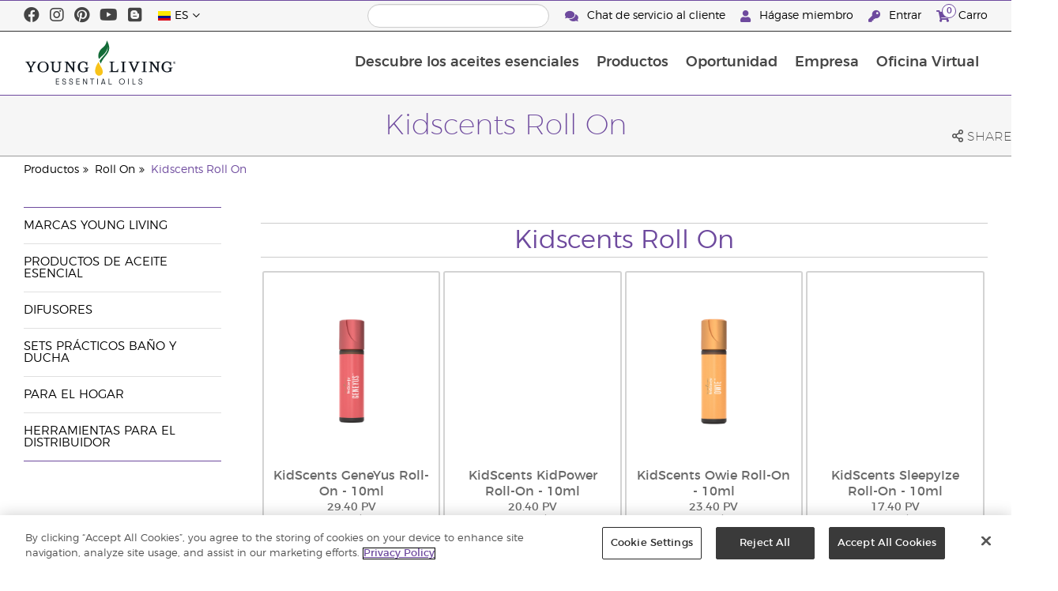

--- FILE ---
content_type: text/html; charset=utf-8
request_url: https://www.youngliving.com/es_co/products/c/kidcents-roll-ons-co
body_size: 10682
content:
<!DOCTYPE html>
<html lang="en">
<head>
    <meta charset="utf-8" />
    <meta name="viewport" content="width=device-width, initial-scale=1.0" />
    <link rel="shortcut icon" href="/assets/images/favicon.ico">
    
<meta name="robots" content="NOODP"><link rel="shortcut icon" href="//assets.ctfassets.net/qx1dg9syx02d/3pGKZ2dBhL5gD0O9r85oXT/cbc2bb0c1a4f288d53cc416595b7f08a/favicon.ico"><link rel="icon" type="image/png" href="//images.ctfassets.net/qx1dg9syx02d/5jIZO8KajYqKcbg4i02tDF/179a9f82b7987d6821140dd33138191a/favicon-196x196.png?w=196&h=196" sizes="196x196"><link rel="icon" type="image/png" href="//images.ctfassets.net/qx1dg9syx02d/5jIZO8KajYqKcbg4i02tDF/179a9f82b7987d6821140dd33138191a/favicon-196x196.png?w=96&h=96" sizes="96x96"><link rel="icon" type="image/png" href="//images.ctfassets.net/qx1dg9syx02d/5jIZO8KajYqKcbg4i02tDF/179a9f82b7987d6821140dd33138191a/favicon-196x196.png?w=32&h=32" sizes="32x32"><link rel="icon" type="image/png" href="//images.ctfassets.net/qx1dg9syx02d/5jIZO8KajYqKcbg4i02tDF/179a9f82b7987d6821140dd33138191a/favicon-196x196.png?w=16&h=16" sizes="16x16"><link rel="icon" type="image/png" href="//images.ctfassets.net/qx1dg9syx02d/5jIZO8KajYqKcbg4i02tDF/179a9f82b7987d6821140dd33138191a/favicon-196x196.png?w=128&h=128" sizes="128x128"><meta name="application-name" content="Young Living"><meta name="msapplication-TileColor" content="#FFFFFF"><meta name="msapplication-TileImage" content="//images.ctfassets.net/qx1dg9syx02d/5jIZO8KajYqKcbg4i02tDF/179a9f82b7987d6821140dd33138191a/favicon-196x196.png?w=144&h=144"><meta name="msapplication-square70x70logo" content="//images.ctfassets.net/qx1dg9syx02d/5jIZO8KajYqKcbg4i02tDF/179a9f82b7987d6821140dd33138191a/favicon-196x196.png?w=70&h=70"><meta name="msapplication-square150x150logo" content="//images.ctfassets.net/qx1dg9syx02d/5jIZO8KajYqKcbg4i02tDF/179a9f82b7987d6821140dd33138191a/favicon-196x196.png?w=150&h=150"><meta name="msapplication-wide310x150logo" content="https://images.ctfassets.net/qx1dg9syx02d/7urDFp5QSScC8MBZxTthq/bcf2a7befa4cdca6ec3d85639dd23977/mstile-310x150.png?w=310&h=150"><meta name="msapplication-square310x310logo" content="https://images.ctfassets.net/qx1dg9syx02d/5jIZO8KajYqKcbg4i02tDF/179a9f82b7987d6821140dd33138191a/favicon-196x196.png?w=310&h=310"><link rel="apple-touch-icon-precomposed" href="//images.ctfassets.net/qx1dg9syx02d/5jIZO8KajYqKcbg4i02tDF/179a9f82b7987d6821140dd33138191a/favicon-196x196.png?w=152&h=152"><link rel="apple-touch-icon-precomposed" sizes="57x57" href="http://images.ctfassets.net/qx1dg9syx02d/5jIZO8KajYqKcbg4i02tDF/179a9f82b7987d6821140dd33138191a/favicon-196x196.png?w=57&h=57"><link rel="apple-touch-icon-precomposed" sizes="114x114" href="http://images.ctfassets.net/qx1dg9syx02d/5jIZO8KajYqKcbg4i02tDF/179a9f82b7987d6821140dd33138191a/favicon-196x196.png?w=114&h=114"><link rel="apple-touch-icon-precomposed" sizes="72x72" href="http://images.ctfassets.net/qx1dg9syx02d/5jIZO8KajYqKcbg4i02tDF/179a9f82b7987d6821140dd33138191a/favicon-196x196.png?w=72&h=72"><link rel="apple-touch-icon-precomposed" sizes="144x144" href="http://images.ctfassets.net/qx1dg9syx02d/5jIZO8KajYqKcbg4i02tDF/179a9f82b7987d6821140dd33138191a/favicon-196x196.png?w=144&h=144"><link rel="apple-touch-icon-precomposed" sizes="60x60" href="http://images.ctfassets.net/qx1dg9syx02d/5jIZO8KajYqKcbg4i02tDF/179a9f82b7987d6821140dd33138191a/favicon-196x196.png?w=60&h=60"><link rel="apple-touch-icon-precomposed" sizes="120x120" href="http://images.ctfassets.net/qx1dg9syx02d/5jIZO8KajYqKcbg4i02tDF/179a9f82b7987d6821140dd33138191a/favicon-196x196.png?w=120&h=120"><link rel="apple-touch-icon-precomposed" sizes="76x76" href="http://images.ctfassets.net/qx1dg9syx02d/5jIZO8KajYqKcbg4i02tDF/179a9f82b7987d6821140dd33138191a/favicon-196x196.png?w=76&h=76"><link rel="apple-touch-icon-precomposed" sizes="152x152" href="http://images.ctfassets.net/qx1dg9syx02d/5jIZO8KajYqKcbg4i02tDF/179a9f82b7987d6821140dd33138191a/favicon-196x196.png?w=152&h=152"><script type='text/javascript' src='//static.queue-it.net/script/queueclient.min.js'></script><script data-queueit-c='youngliving' data-queueit-intercept-domain='youngliving.com' data-queueit-intercept="true" type='text/javascript' src='//static.queue-it.net/script/queueconfigloader.min.js'> </script>    <link rel="alternate" href="https://clone.youngliving.com/es_CO/products/c/kidcents-roll-ons" hreflang="es-co">

    <title>Kidscents Roll On | Young Living Essential Oils</title>
    
            <link href="/assets/styles/min/libs.css?v=zpJADKrdJUGKpRODade-zjr-8IRYLCrRdfpusJHPJoc" rel="stylesheet" />
            <link href="/assets/styles/min/yl.css?v=lySZDZfWoXV3qw22c6Ov39u3R00d4V5UvEKiJ7oa38Q" rel="stylesheet" />
        
</head>
<body>
    

<script src="/assets/js/min/libs.js?v=oVXt9Vdpkk3hL5EsSDjd1u-waeEcSSvWGEvyu1mpVF8"></script>
<script src="https://cdn.gbqofs.com/yliving/virtualoffice/p/detector-dom.min.js" id="_cls_detector"></script>

    
<div id="siteHeader" class="content-group c2">

                
    
<div id="siteHeaderTopBar" class="content-group c3">

            <div class="content-container">
                    

    
<div class="social-media-links content">
  <a class="social-icon facebook" target="_blank" href="https://www.facebook.com/YoungLivingColombia/?ref=py_c" title="Young Living Essential Oils Facebook">
<i class="fab fa-facebook" aria-hidden="true"></i>
</a>
<a class="social-icon instagram" target="_blank" href="https://www.instagram.com/younglivingcolombia/" title="Young Living Essential Oils Instagram">
<i class="fab fa-instagram" aria-hidden="true"></i>
</a>
<a class="social-icon pinterest" target="_blank" href="https://www.pinterest.com.mx/younglivinglatam/" title="Young Living Essential Oils Pinterest">
<i class="fab fa-pinterest" aria-hidden="true"></i>
</a>
<a class="social-icon youtube" target="_blank" href="https://www.youtube.com/channel/UC4hwQfRrxzoQcamb3FU3ZGA" title="Young Living Essential Oils YouTube">
<i class="fab fa-youtube" aria-hidden="true"></i>
</a>
<a class="social-icon blog" href="/blog/latam/" title="Young Living Essential Oils Blog">
<i class="fab fa-blogger" aria-hidden="true"></i>
</a>
</div>




                    

    
<div class="site-header-dynamic-controls">
  <div id="headerLocaleSelection" class="locale-selections"></div>
  <div id="headerProductSearch" class="yl-search" data-prodidx="YL_Products_es_CO_Prod" data-catidx="YL_Categories_es_CO_Prod"></div>
</div>

    <style>
        #siteHeader .site-header-dynamic-controls {
  margin: 0 10px;
  flex: 2;
  display: flex;
  align-items: center;
  justify-content: space-between;
};
    </style>



                    

    
<div id="siteHeaderVoLinks" class="content">
    <span id="liveChatBtn" class="link cab-2638">
        <i class="fas fa-comments"></i>
        Chat de servicio al cliente
    </span>
    <a class="link signed-out" href="/vo/#/enroll/start">
        <i class="fas fa-user"></i>
        Hágase miembro
    </a>
    <a class="link signed-out" href="/vo/#/login">
        <i class="fas fa-key"></i>
        Entrar
    </a>
    <span class="link signed-in">
        <i class="fas fa-user"></i>
        <span class="user-name-value"></span>
        <span class="sub-menu">
            <button class="logout-control">Finalizar sesión</button>
            <a href="/vo/#/my-profile-dashboard">Mi perfil</a>
        </span>
    </span>
    <a class="link cart-icon" href="/vo/#/shopping-cart">
        <i class="fas fa-shopping-cart">
            <span class="cart-indicator">
                <span class="cart-qty"></span>
            </span>
        </i>
        Carro
    </a>
</div>


<script>
(function () {
    var chatBtn = document.getElementById('liveChatBtn');
    var chatActive = false;
    
    if (chatBtn != null) {
        chatBtn.addEventListener("click", function () {
             if (!chatActive) { 
                 var node = document.createElement('script');
                 node.type = 'text/javascript';
                 node.async = true;
                 node.src = "//webchat-cls29.i6.inconcertcc.com/v3/click_to_chat?token=35F9391D495359BE17C34EE696AF33D8";
                 var s = document.getElementsByTagName('script')[0];
                 s.parentNode.insertBefore(node,s);
                 chatActive = true;
             }
        });
    }
})();
</script>

            </div>
</div>





                
    
<div id="siteHeaderMainBar" class="content-group c4">

            <div class="content-container">
                    

    
<div id="mobileMenuControls">
  <button id="mobileMenuBtn">
    <i class="fas fa-bars"></i>
  </button>
  <button id="mobileSearchBtn">
    <i class="fas fa-search"></i>
  </button>
</div>




                    

    
<div class="site-logo">
                <a href="/es_CO">
<img src="https://images.ctfassets.net/x0wnv07j8mtt/2do1w6GtWLOdE9N06gKEeq/4d7c7fc88f814e83b2baf77a0fcfa9da/YL_Logo_2022_FULL__1_.svg">
                </a>
</div>




                    
    
<div id="siteHeaderMenuItems" class="content-group c6 menu-items">

                
    
<div class="content-group c6 menu-item with-content">
            <a class="title" href="/es_CO/discover">
                Descubre los aceites esenciales
            </a>

            <div class="menu-content two-column">
                    

    
<div class="menu-content-item">
<a class="title" href="/es_CO/discover/guide/about">
                Acerca de los aceites esenciales
            </a>
</div>




                    

    
<div class="menu-content-item">
<a class="title" href="/es_CO/discover/guide">
                Guía de Aceites Esenciales
            </a>
</div>




                    

    
<div class="menu-content-item">
<a class="title" href="/es_CO/discover/centro-de-aprendizaje">
                Centro de Aprendizaje
            </a>
</div>




                    

    
<div class="menu-content-item">
<a class="title" href="https://www.seedtoseal.com/co/es/">
                Seed to Seal
            </a>
</div>




                    

    
<div class="menu-content-item">
<a class="title" href="/es_CO/discover/younglivingfarms">
                Fincas
            </a>
<div class='links'>
<a href='/es_co/company/events/tour-virtual-finca'>Tour Finca Virtual</a>
</div>
</div>




                    

    
<div class="menu-content-item">
<a class="title" href="/es_co/discover/uses-and-benefits/product-articles">
                Usos y Beneficios
            </a>
</div>




            </div>
</div>





                
    
<div id="productsMenuGroup" class="content-group c6 menu-item with-content">
            <a class="title" href="/es_CO/products">
                Productos
            </a>

            <div class="menu-content two-column">
                    

    
<div class="menu-content-item with-content">
<span class="title">
    <a href="/es_CO/products/c/marcas-young-living">
                Marcas Young Living
            </span>
<div class="links">
<a href="/es_CO/products/c/para-el-hogar/l%C3%ADnea-thieves">
    Productos Línea Thieves
  </a>
<a href="/es_CO/products/c/ningxia-red/">
    Productos Ningxia Red
  </a>
</div>
</div>




                    

    
<div class="menu-content-item with-content">
<a class="title" href="/es_CO/products/c/aceites-esenciales-mezclas">
                Productos de aceite esencial
            </a>
<div class="links">
  <a href="/es_CO/products/c/productos-de-aceite-esencial/aceite-esenciales-individuales">
    Aceites esenciales individuales
  </a>
  <a href="/es_CO/products/c/aceites-esenciales-saborizantes">
    Aceites esenciales saborizantes
  </a>
  <a href="/es_CO/products/c/productos-de-aceite-esencial/mezclas-de-aceites-esenciales">
    Mezclas de aceites esenciales
  </a>
  <a href="/es_CO/products/c/productos-de-aceite-esencial/aceites-para-masaje">
    Aceites para masajes
  </a>
  <a href="/es_CO/products/c/productos-de-aceite-esencial/roll-on">
    Roll-On
  </a>
  <a href="/es_CO/products/c/kidcents-roll-ons-co">
    Kidscents Roll On
  </a>
  <a href="/es_CO/products/c/belleza-y-cuidado-personal">
    Belleza
  </a>
  <a href="/es_CO/products/c/productos-de-aceite-esencial/colecciones">
    Colecciones
  </a>
</div>
</div>




                    

    
<div class="menu-content-item">
            <a class="title" href="/es_CO/products/c/difusores">
                Difusores
            </a>
</div>




                    

    
<div class="menu-content-item with-content">
<a class="title" href="/es_co/products/c/set=practicos-bano-y-ducha">
                Sets Prácticos Baño y Ducha
            </a>
<div class="links">
<a href="/es_co/products/c/set=practicos-bano-y-ducha">
                   Sets Prácticos Baño y Ducha
                 </a>
</div>
</div>




                    

    
<div class="menu-content-item with-content">
<a class="title" href="/es_CO/products/c/para-el-hogarCO">
                Para el hogar
            </a>
<div class="links">
<a href="/es_CO/products/c/Thieves_2020">
                   Thieves
                 </a>
<a href="/es_CO/products/c/marcas-young-living/ningxiared">
                   Ningxia Red
                 </a>
</div>
</div>




                    

    
<div class="menu-content-item with-content">
<a class="title" href="/es_CO/products/c/herramientas-para-el-distribuidor/">
                Herramientas Para el Distribuidor
            </a>
<div class="links">
<a href="/es_CO/products/c/herramientas-para-el-distribuidor/kit-de-inicio-premium">
                   Kit de Inicio Premium
                 </a>
</div>

<div class="links">
<a href="/es_co/products/c/kits-de-inicio-basico">
                   Kit de Inicio Básico
                 </a>
</div>

</div>




            </div>
</div>





                
    
<div class="content-group c6 menu-item with-content">
            <a class="title" href="/es_CO/opportunity">
                Oportunidad
            </a>

            <div class="menu-content two-column">
                    

    
                    <div class='menu-content-item'>
                        <span class='title'> Descubre </span>
                        <div class='links'>
                        <a href='/es_CO/company/descubre/descubre-eng-spa'> Descubre Colombia</a>
                                         <a href='/es_co/company/descubre'> Descubre Latinoamérica</a>
                        </div>
                        </div>




                    

    
                    <div class='menu-content-item'>
                        <span class='title'> Incentivos </span>
                        <div class='links'>
                        <a href='/es_CO/opportunity/ready-to-grow-cultivate-incentive'> Listo para Crecer</a>
                        
                        </div>
                        </div>




                    

    
<div class="menu-content-item">
<a class="title" href="/es_CO/opportunity/compensation-plan">
                Plan de compensación
            </a>
</div>




                    

    
<div class="menu-content-item">
<a class="title" href="/es_CO/opportunity/recompensas-lealtad">
                Recompensas de Lealtad
            </a>
</div>




                    

    
<div class="menu-content-item">
<a class="title" href="/es_CO/opportunity/success">
                Historias de éxito
            </a>
</div>




                    

    
<div class='menu-content-item'>
<span class='title'> Promociones </span>
<div class='links'>
<a href='/es_CO/opportunity/Promotions'> Promociones Colombia </a>
                 <a href='/es_CO/opportunity/promociones-latinoamerica'> Promociones Latinoamérica </a>
</div>
</div>





            </div>
</div>





                
    
<div class="content-group c7 menu-item with-content">
            <a class="title" href="/es_CO/company">
                Empresa
            </a>

            <div class="menu-content three-column">
                    

    
<div class="menu-content-item with-links">
<a class="title" href="/es_CO/company/about">
                Acerca de Young Living
            </a>
<div class="links">
<a href="/es_CO/company/mission-statement">
                   Nuestra misión
                 </a>
<a href="/es_co/company/protecting-our-planet">
                   Protegiendo Nuestro Planeta
                 </a>
<a href="/es_CO/company/management-team">
                   Equipo ejecutivo
                 </a>

<a href='https://www.youngliving.com/us/es/company/essential-oil-science-studies-clinical-trials'>La ciencia está en nuestra naturaleza</a>

<a href="/es_CO/discover/younglivingfarms">
                   Fincas
                 </a>

</div>
</div>




                    

    
<div class="menu-content-item with-links">
<a class="title" href="/es_CO/company/ourfounder">
                Nuestro fundador
            </a>
</div>




                    

    
<div class="menu-content-item">
<a class="title" href="/blog/latam/">
                Blog
            </a>
</div>




                    

    
<div class="menu-content-item with-links">
<a class="title" href="/es_CO/company/media">
                Eventos
            </a>

<div class="links">
        <a href="https://younglivingevents.com/es/events/2025-new-heights?fbclid=IwY2xjawHruqpleHRuA2FlbQIxMAABHcF5SzmRzIyAazpAFCLHOt2D54atSLDiliIejIvrzrgO_ladlVLruHWACQ_aem_JutBG6oJjkDONicuLm6A1A">
            - Convención “New Heights” 2025
          </a>

        <a href="/es_co/company/events/young-living-talks">
            - Young Living Talks (calendario de actividades)
          </a>

        <a href="/es_CO/company/events/recognition">
                   - Retiros de reconocimiento internacional
                 </a>            
        <a href="/es_co/company/events/eventos-destacados/yl-day">
                   - YL Day
                 </a>    

<a href="/es_CO/company/events/vive-latam">
                   - Eventos Vive
                 </a>

</div>
</div>




                    

    
<div class="menu-content-item with-links">
<a class="title" href="/es_CO/company/contactus">
                Contáctanos
            </a>
<div class="links">
<a href="/es_CO/company/contactus/GHQ-virtual-tour">
                   Sede Central Global
                 </a>
<a href="/es_CO/company/contactus/international">
                   Oficinas internacionales
                 </a>
</div>
</div>




                    

    
<div class="menu-content-item with-links">
<span class="title">
                Centro de Medios
            </span>
<div class="links">
        <a href="https://library.youngliving.com/es/co/">
                   Biblioteca Digital
                 </a>
        <a href="https://static.youngliving.com/es-CO/PDFS/DirectorioCO_2024.pdf">
                   Directorio
                 </a>
</div>
</div>




                    

    
<div class="menu-content-item sidebar-hidden">
<a class="title" href="/es_CO/opportunity/Promotions">
                Promociones del mes
            </a>
<div class='menu-group-content'>
<div class='accent-image'>
<a href='/es_CO/opportunity/Promotions'>
<img src='https://static.youngliving.com/es-CO/IMAGES/MonthlyPVPromo_1220_CO_FB.jpg' />
</a>
</div>
<div class='details'>
<h3>Descubre las promociones del mes aquí</h3>
<p>Disfruta de esta variada selección de productos para este mes en curso.                                                  
<a href='/es_CO/opportunity/Promotions'>
<i class='fas fa-arrow-circle-right'></i> 
</a>
</p>
</div>
</div>


</div>




            </div>
</div>





                
    
<div class="content-group c9 menu-item with-content">
            <a class="title" href="/vo">
                Oficina Virtual
            </a>

            <div class="menu-content two-column">
                    

    
<div class="menu-content-item signed-out">
<a class="title" href="/vo/#/login">
                Iniciar Sesión
            </a>
</div>




                    

    
<div class="menu-content-item signed-out">
<a class="title" href="/vo/#/enroll/start">
                Crear Cuenta
            </a>
</div>




                    

    
<div class="menu-content-item signed-in with-content">
<a class="title" href="/vo/#/dashboard">
                Tablero
            </a>
<div class="links">
<a href="/vo/#/dashboard/summary">
                   Resumen
                 </a>
<a href="/vo/#/dashboard/qualification">
                   Calificación de rango
                 </a>
<a href="/vo/#/dashboard/gettingstarted">
                   Comenzar
                 </a>
<a href="/vo/#/dashboard/silverbound">
                   Silver Bound
                 </a>
</div>
</div>




                    

    
<div class="menu-content-item signed-in">
<a class="title" href="/vo/#/news">
                Noticias para miembros
            </a>
</div>




                    

    
<div class="menu-content-item signed-in with-content">
<a class="title" href="/vo/#/essential-rewards">
                Pedido mensual RE
            </a>
<div class="links">
<a href="/vo/#/essential-rewards/dashboard/my-order">
                   Mi pedido mensual
                 </a>
<a href="/vo/#/essential-rewards/dashboard/points">
                   Puntos de recompensa
                 </a>
<a href="/vo/#/essential-rewards/dashboard/pv-assistant">
                   Asistente PV
                 </a>
<a href="/vo/#/essential-rewards/ledger">
                   Historial de puntos de recompensas
                 </a>
</div>
</div>




                    

    
<div class="menu-content-item signed-in">
<a class="title" href="/vo/#/quick-order/shopping-cart">
                Comprar
            </a>
</div>




                    

    
<div class="menu-content-item signed-in">
<a class="title" href="/vo/#/organization">
                Mi organización
            </a>
<div class="links">
<a href="/vo/#/organization/fs">
                   Vista completa
                 </a>
<a href="/vo/#/organization">
                   Visor Linea Descendente
                 </a>
<a href="/vo/organization/legacy/sso">
                   Visor Linea Descendente Clásico
                 </a>
<a href="/vo/#/messagecenter">
                   Centro de mensajes
                 </a>
</div>
</div>




                    

    
<div class="menu-content-item signed-in with-content">
<a class="title" href="/vo/#/resources">
                Recursos para miembros
            </a>
<div class="links">
<a href="/vo/#/resources">
                   Recursos para miembros
                 </a>
<a href="/vo/#/contests/101">
                   Level Up
                 </a>
<a href="/vo/#/resources/policies">
                   Políticas y procedimientos
                 </a>
<a href="/vo/#/event-asset-hub">
                   Central de Recuros del Evento
                 </a>
<a href="/vo/#/link-builder">
                   Creador de enlaces
                 </a>
</div>
</div>




                    

    
<div class="menu-content-item signed-in with-content">
<a class="title" href="/vo/#/my-profile-dashboard">
                Mi cuenta
            </a>
<div class="links">
<a href="/vo/#/my-profile-dashboard">
                   Mi cuenta
                 </a>
<a href="/vo/#/my-profile-full">
                   Mi perfil
                 </a>
<a href="/vo/#/account/commissions">
                   Mis comisiones
                 </a>
<a href="/vo/#/account-information/order-history">
                   Mi historial de pedidos
                 </a>
<a href="/vo/#/my-address-book">
                   Mi libreta de direcciones
                 </a>
<a href="/vo/#/my-profile/my-wallet">
                   Mi billetera
                 </a>
<a href="/vo/#/my-profile/voucher/voucher-history">
                   Historial de vales
                 </a>
<a href="/vo/#/my-profile/preferences">
                   Mis preferencias
                 </a>
<a href="/vo/#/pws/subscription">
                   Sitio web MyYL
                 </a>
</div>
</div>




            </div>
</div>





                

    
<div id="mainMenuLocaleSelection" class="locale-selections"></div>




</div>





                    

    
<div id="mobileMenuIndicators">
  <a class="cart-icon" href="/vo/#/shopping-cart" >
    <i class="fas fa-shopping-cart"></i>
    <span class="cart-indicator">
      <span class="cart-qty"></span>
    </span>
  </a>
</div>

<div id="mobileSearchBar">
  <div class="yl-search" data-prodidx="YL_Products_es_CO_Prod" data-catidx="YL_Categories_es_CO_Prod"></div>
</div>




            </div>
</div>





</div>


    <style>
        @media only screen and (max-width: 989px) {
  body {
    padding-top: 57px;
  }

  #siteHeader #siteHeaderMainBar #mobileSearchBar {
    top: 57px;
  }

  #siteHeader #siteHeaderMainBar>.content-container>.menu-items {
    top: 57px;
  }
}

@media only screen and (min-width: 990px) {
  body {
    padding-top: 120px;
  }
};
    </style>


    <main id="mainPage">
            <header id="pageTitle">
                <div class="content-container">
                    <div id="pageTitleContent">
                        <h1>Kidscents Roll On</h1>

                    </div>
                    <div class="social-share-links">
                        <div class="icon a2a_dd">
                            <i class="far fa-share-alt"></i>
                            <span class="text">Share</span>
                        </div>
                    </div>
                </div>
            </header>

            <div id="pageBreadcrumbs">
                <div class="content-container">
                    <a href='/es_CO/products'>Productos</a>
<a href='/es_CO/products/c/productos-de-aceite-esencial/roll-on'>Roll On</a>
<a href='/es_CO/products/c/kidcents-roll-ons'>Kidscents Roll On</a>


                </div>
            </div>


        <div id="pageBody" class="has-sidebar">
            <div class="content-container">
                    <nav id="pageNavigation" class="page-sidebar">
                        <div class="sidebar">
                            
<div id="productsMenuGroup" class="content-group c6 menu-item with-content">
            <a class="title" href="/es_CO/products">
                Productos
            </a>

            <div class="menu-content two-column">
                    

    
<div class="menu-content-item with-content">
<span class="title">
    <a href="/es_CO/products/c/marcas-young-living">
                Marcas Young Living
            </span>
<div class="links">
<a href="/es_CO/products/c/para-el-hogar/l%C3%ADnea-thieves">
    Productos Línea Thieves
  </a>
<a href="/es_CO/products/c/ningxia-red/">
    Productos Ningxia Red
  </a>
</div>
</div>




                    

    
<div class="menu-content-item with-content">
<a class="title" href="/es_CO/products/c/aceites-esenciales-mezclas">
                Productos de aceite esencial
            </a>
<div class="links">
  <a href="/es_CO/products/c/productos-de-aceite-esencial/aceite-esenciales-individuales">
    Aceites esenciales individuales
  </a>
  <a href="/es_CO/products/c/aceites-esenciales-saborizantes">
    Aceites esenciales saborizantes
  </a>
  <a href="/es_CO/products/c/productos-de-aceite-esencial/mezclas-de-aceites-esenciales">
    Mezclas de aceites esenciales
  </a>
  <a href="/es_CO/products/c/productos-de-aceite-esencial/aceites-para-masaje">
    Aceites para masajes
  </a>
  <a href="/es_CO/products/c/productos-de-aceite-esencial/roll-on">
    Roll-On
  </a>
  <a href="/es_CO/products/c/kidcents-roll-ons-co">
    Kidscents Roll On
  </a>
  <a href="/es_CO/products/c/belleza-y-cuidado-personal">
    Belleza
  </a>
  <a href="/es_CO/products/c/productos-de-aceite-esencial/colecciones">
    Colecciones
  </a>
</div>
</div>




                    

    
<div class="menu-content-item">
            <a class="title" href="/es_CO/products/c/difusores">
                Difusores
            </a>
</div>




                    

    
<div class="menu-content-item with-content">
<a class="title" href="/es_co/products/c/set=practicos-bano-y-ducha">
                Sets Prácticos Baño y Ducha
            </a>
<div class="links">
<a href="/es_co/products/c/set=practicos-bano-y-ducha">
                   Sets Prácticos Baño y Ducha
                 </a>
</div>
</div>




                    

    
<div class="menu-content-item with-content">
<a class="title" href="/es_CO/products/c/para-el-hogarCO">
                Para el hogar
            </a>
<div class="links">
<a href="/es_CO/products/c/Thieves_2020">
                   Thieves
                 </a>
<a href="/es_CO/products/c/marcas-young-living/ningxiared">
                   Ningxia Red
                 </a>
</div>
</div>




                    

    
<div class="menu-content-item with-content">
<a class="title" href="/es_CO/products/c/herramientas-para-el-distribuidor/">
                Herramientas Para el Distribuidor
            </a>
<div class="links">
<a href="/es_CO/products/c/herramientas-para-el-distribuidor/kit-de-inicio-premium">
                   Kit de Inicio Premium
                 </a>
</div>

<div class="links">
<a href="/es_co/products/c/kits-de-inicio-basico">
                   Kit de Inicio Básico
                 </a>
</div>

</div>




            </div>
</div>



                        </div>
                    </nav>
                <div id="pageBodyContent">
                    


            


<script>
    document.addEventListener('DOMContentLoaded', function () {
        const addToCartButtons = document.querySelectorAll('.addToCartButton');

        addToCartButtons.forEach(function(button) {
            button.addEventListener('click', function(event) {
                const product = JSON.parse(this.dataset.product);
                window.shoppingInstance.addToCartFromCatalog(product, event);
            });
        });
    });
</script>

<div id="product-category" class="product-category" data-category-loaded="true" style="background: none;">
    <h2>Kidscents Roll On</h2>

    <section class="product-grid">
            <div>
                <a class="product" href="/es_CO/products/id/32048" data-legacyId="54795" data-index="0">
                    <span class="image"
                          style="background-image: url(https://static.youngliving.com/productimages/large/39489D.jpg)">
                    </span>
                    <span class="meta">
                        <label class="product-name">
                            KidScents GeneYus Roll-On - 10ml 
                        </label>
                        <label class="addition-info">
                            29.40 PV
                        </label>
                            <label class="addition-info retail-price">
                                Al por menor: $136,700.00
                            </label>
                        <label class="addition-info wholesale-price">
                            Al por mayor: $103,860.00
                        </label>
                    </span>
                </a>
                <label class="control-buttons">
                    <button class="addToCartButton" data-product='{"productLegacyId":32048,"productId":"befa2c53-cbbc-55f8-ba7e-e5ecc28eeff5","itemId":"30dc04c5-5c7d-5325-a1f2-3f7a258570e2","legacyId":54795,"name":"KidScents GeneYus Roll-On - 10ml ","variantNameOnly":null,"pointValue":2940,"retailDisplayPrice":13670000,"wholesaleDisplayPrice":10386000,"retailPriceString":"136,700.00","wholesalePriceString":"103,860.00","pointValueString":"29.40","price":8727731,"isNFR":false,"partNumber":"39489D","isPromotional":false,"currency":{"id":"1ef4764d-cc65-58e6-bb35-f55ff06dbe66","symbol":"$","code":"COP","cardTypes":[{"id":1,"name":"Visa","regEx":"^4"},{"id":2,"name":"MasterCard","regEx":"^(?:5[1-5][0-9]{2}|222[1-9]|22[3-9][0-9]|2[3-6][0-9]{2}|27[01][0-9]|2720)[0-9]{12}$"},{"id":3,"name":"AMEX","regEx":"^(34|37)"}],"roundFactor":2},"canAddToEventCatalog":true,"canPurchase":true,"canPurchaseAtEvent":true,"canPurchaseWithER":true,"canPurchaseDuringEnrollment":true,"canAddToAutoship":true,"storeId":21,"warehouseId":302,"canAddToCart":true,"allowErQtyIncrease":true,"remainsOnErTemplateWhenModified":true,"requiresErTemplateQtyReset":false,"inStock":true,"tax":1658269,"taxInclusive":true,"priceWithTaxIfInclusive":10386000,"components":[],"taxRate":19.00,"customerClasses":[],"isStarterKit":false,"isErKit":false,"locale":"es_CO","country":null,"storeCurrency":null}'>
                        Agregar al carro de compra
                    </button>
                </label>

            </div>
            <div>
                <a class="product" href="/es_CO/products/id/32049" data-legacyId="55418" data-index="0">
                    <span class="image"
                          style="background-image: url(https://static.youngliving.com/productimages/large/39999D.jpg)">
                    </span>
                    <span class="meta">
                        <label class="product-name">
                            KidScents KidPower Roll-On - 10ml 
                        </label>
                        <label class="addition-info">
                            20.40 PV
                        </label>
                            <label class="addition-info retail-price">
                                Al por menor: $90,350.00
                            </label>
                        <label class="addition-info wholesale-price">
                            Al por mayor: $68,640.00
                        </label>
                    </span>
                </a>
                <label class="control-buttons">
                    <button class="addToCartButton" data-product='{"productLegacyId":32049,"productId":"2dc49441-d3d2-5bce-88d7-6ef4d8837bc5","itemId":"7ed38c5f-c83d-5a97-a70d-abc92281ec69","legacyId":55418,"name":"KidScents KidPower Roll-On - 10ml ","variantNameOnly":null,"pointValue":2040,"retailDisplayPrice":9035000,"wholesaleDisplayPrice":6864000,"retailPriceString":"90,350.00","wholesalePriceString":"68,640.00","pointValueString":"20.40","price":5768067,"isNFR":false,"partNumber":"39999D","isPromotional":false,"currency":{"id":"1ef4764d-cc65-58e6-bb35-f55ff06dbe66","symbol":"$","code":"COP","cardTypes":[{"id":1,"name":"Visa","regEx":"^4"},{"id":2,"name":"MasterCard","regEx":"^(?:5[1-5][0-9]{2}|222[1-9]|22[3-9][0-9]|2[3-6][0-9]{2}|27[01][0-9]|2720)[0-9]{12}$"},{"id":3,"name":"AMEX","regEx":"^(34|37)"}],"roundFactor":2},"canAddToEventCatalog":true,"canPurchase":true,"canPurchaseAtEvent":true,"canPurchaseWithER":true,"canPurchaseDuringEnrollment":true,"canAddToAutoship":true,"storeId":21,"warehouseId":302,"canAddToCart":true,"allowErQtyIncrease":true,"remainsOnErTemplateWhenModified":true,"requiresErTemplateQtyReset":false,"inStock":true,"tax":1095933,"taxInclusive":true,"priceWithTaxIfInclusive":6864000,"components":[],"taxRate":19.00,"customerClasses":[],"isStarterKit":false,"isErKit":false,"locale":"es_CO","country":null,"storeCurrency":null}'>
                        Agregar al carro de compra
                    </button>
                </label>

            </div>
            <div>
                <a class="product" href="/es_CO/products/id/32046" data-legacyId="54796" data-index="0">
                    <span class="image"
                          style="background-image: url(https://static.youngliving.com/productimages/large/39492D.jpg)">
                    </span>
                    <span class="meta">
                        <label class="product-name">
                            KidScents Owie Roll-On - 10ml 
                        </label>
                        <label class="addition-info">
                            23.40 PV
                        </label>
                            <label class="addition-info retail-price">
                                Al por menor: $108,800.00
                            </label>
                        <label class="addition-info wholesale-price">
                            Al por mayor: $82,680.00
                        </label>
                    </span>
                </a>
                <label class="control-buttons">
                    <button class="addToCartButton" data-product='{"productLegacyId":32046,"productId":"b7785cfb-d802-55cd-aa12-ed86b46cbbaa","itemId":"c0b7ff49-359c-534e-a32a-9b129e69d061","legacyId":54796,"name":"KidScents Owie Roll-On - 10ml ","variantNameOnly":null,"pointValue":2340,"retailDisplayPrice":10880000,"wholesaleDisplayPrice":8268000,"retailPriceString":"108,800.00","wholesalePriceString":"82,680.00","pointValueString":"23.40","price":6947899,"isNFR":false,"partNumber":"39492D","isPromotional":false,"currency":{"id":"1ef4764d-cc65-58e6-bb35-f55ff06dbe66","symbol":"$","code":"COP","cardTypes":[{"id":1,"name":"Visa","regEx":"^4"},{"id":2,"name":"MasterCard","regEx":"^(?:5[1-5][0-9]{2}|222[1-9]|22[3-9][0-9]|2[3-6][0-9]{2}|27[01][0-9]|2720)[0-9]{12}$"},{"id":3,"name":"AMEX","regEx":"^(34|37)"}],"roundFactor":2},"canAddToEventCatalog":true,"canPurchase":true,"canPurchaseAtEvent":true,"canPurchaseWithER":true,"canPurchaseDuringEnrollment":true,"canAddToAutoship":true,"storeId":21,"warehouseId":302,"canAddToCart":true,"allowErQtyIncrease":true,"remainsOnErTemplateWhenModified":true,"requiresErTemplateQtyReset":false,"inStock":true,"tax":1320101,"taxInclusive":true,"priceWithTaxIfInclusive":8268000,"components":[],"taxRate":19.00,"customerClasses":[],"isStarterKit":false,"isErKit":false,"locale":"es_CO","country":null,"storeCurrency":null}'>
                        Agregar al carro de compra
                    </button>
                </label>

            </div>
            <div>
                <a class="product" href="/es_CO/products/id/32047" data-legacyId="55419" data-index="0">
                    <span class="image"
                          style="background-image: url(https://static.youngliving.com/productimages/large/40000D.jpg)">
                    </span>
                    <span class="meta">
                        <label class="product-name">
                            KidScents SleepyIze Roll-On - 10ml 
                        </label>
                        <label class="addition-info">
                            17.40 PV
                        </label>
                            <label class="addition-info retail-price">
                                Al por menor: $80,850.00
                            </label>
                        <label class="addition-info wholesale-price">
                            Al por mayor: $61,440.00
                        </label>
                    </span>
                </a>
                <label class="control-buttons">
                    <button class="addToCartButton" data-product='{"productLegacyId":32047,"productId":"cac5126a-1188-5778-9aae-cc89a461483e","itemId":"3f4271b0-09b3-5596-b421-c9616eb97b22","legacyId":55419,"name":"KidScents SleepyIze Roll-On - 10ml ","variantNameOnly":null,"pointValue":1740,"retailDisplayPrice":8085000,"wholesaleDisplayPrice":6144000,"retailPriceString":"80,850.00","wholesalePriceString":"61,440.00","pointValueString":"17.40","price":5163025,"isNFR":false,"partNumber":"40000D","isPromotional":false,"currency":{"id":"1ef4764d-cc65-58e6-bb35-f55ff06dbe66","symbol":"$","code":"COP","cardTypes":[{"id":1,"name":"Visa","regEx":"^4"},{"id":2,"name":"MasterCard","regEx":"^(?:5[1-5][0-9]{2}|222[1-9]|22[3-9][0-9]|2[3-6][0-9]{2}|27[01][0-9]|2720)[0-9]{12}$"},{"id":3,"name":"AMEX","regEx":"^(34|37)"}],"roundFactor":2},"canAddToEventCatalog":true,"canPurchase":true,"canPurchaseAtEvent":true,"canPurchaseWithER":true,"canPurchaseDuringEnrollment":true,"canAddToAutoship":true,"storeId":21,"warehouseId":302,"canAddToCart":true,"allowErQtyIncrease":true,"remainsOnErTemplateWhenModified":true,"requiresErTemplateQtyReset":false,"inStock":true,"tax":980975,"taxInclusive":true,"priceWithTaxIfInclusive":6144000,"components":[],"taxRate":19.00,"customerClasses":[],"isStarterKit":false,"isErKit":false,"locale":"es_CO","country":null,"storeCurrency":null}'>
                        Agregar al carro de compra
                    </button>
                </label>

            </div>
            <div>
                <a class="product" href="/es_CO/products/id/58863" data-legacyId="54797" data-index="0">
                    <span class="image"
                          style="background-image: url(https://static.youngliving.com/productimages/large/40003D.jpg)">
                    </span>
                    <span class="meta">
                        <label class="product-name">
                            KidScents Sniffleease Roll-On - 10 ml 
                        </label>
                        <label class="addition-info">
                            20.40 PV
                        </label>
                            <label class="addition-info retail-price">
                                Al por menor: $94,900.00
                            </label>
                        <label class="addition-info wholesale-price">
                            Al por mayor: $72,120.00
                        </label>
                    </span>
                </a>
                <label class="control-buttons">
                    <button class="addToCartButton" data-product='{"productLegacyId":58863,"productId":"4a6100cb-8a8c-5a11-b27b-7a22a7491ab3","itemId":"06e4e379-bc14-5008-9dda-b632588862df","legacyId":54797,"name":"KidScents Sniffleease Roll-On - 10 ml ","variantNameOnly":null,"pointValue":2040,"retailDisplayPrice":9490000,"wholesaleDisplayPrice":7212000,"retailPriceString":"94,900.00","wholesalePriceString":"72,120.00","pointValueString":"20.40","price":6060504,"isNFR":false,"partNumber":"40003D","isPromotional":false,"currency":{"id":"1ef4764d-cc65-58e6-bb35-f55ff06dbe66","symbol":"$","code":"COP","cardTypes":[{"id":1,"name":"Visa","regEx":"^4"},{"id":2,"name":"MasterCard","regEx":"^(?:5[1-5][0-9]{2}|222[1-9]|22[3-9][0-9]|2[3-6][0-9]{2}|27[01][0-9]|2720)[0-9]{12}$"},{"id":3,"name":"AMEX","regEx":"^(34|37)"}],"roundFactor":2},"canAddToEventCatalog":true,"canPurchase":true,"canPurchaseAtEvent":true,"canPurchaseWithER":true,"canPurchaseDuringEnrollment":true,"canAddToAutoship":true,"storeId":21,"warehouseId":302,"canAddToCart":true,"allowErQtyIncrease":true,"remainsOnErTemplateWhenModified":true,"requiresErTemplateQtyReset":false,"inStock":true,"tax":1151496,"taxInclusive":true,"priceWithTaxIfInclusive":7212000,"components":[],"taxRate":19.00,"customerClasses":[],"isStarterKit":false,"isErKit":false,"locale":"es_CO","country":null,"storeCurrency":null}'>
                        Agregar al carro de compra
                    </button>
                </label>

            </div>
            <div>
                <a class="product" href="/es_CO/products/id/32058" data-legacyId="59107" data-index="0">
                    <span class="image"
                          style="background-image: url(https://static.youngliving.com/productimages/large/40009D.jpg)">
                    </span>
                    <span class="meta">
                        <label class="product-name">
                            KidScents TummyGize Roll-On - 10ml 
                        </label>
                        <label class="addition-info">
                            13.20 PV
                        </label>
                            <label class="addition-info retail-price">
                                Al por menor: $61,450.01
                            </label>
                        <label class="addition-info wholesale-price">
                            Al por mayor: $46,680.00
                        </label>
                    </span>
                </a>
                <label class="control-buttons">
                    <button class="addToCartButton" data-product='{"productLegacyId":32058,"productId":"577e19ad-f773-549d-99c2-42a98cc4da16","itemId":"e4692bc8-e311-571f-9f5f-0e49cc089fe8","legacyId":59107,"name":"KidScents TummyGize Roll-On - 10ml ","variantNameOnly":null,"pointValue":1320,"retailDisplayPrice":6145001,"wholesaleDisplayPrice":4668000,"retailPriceString":"61,450.01","wholesalePriceString":"46,680.00","pointValueString":"13.20","price":3922689,"isNFR":false,"partNumber":"40009D","isPromotional":false,"currency":{"id":"1ef4764d-cc65-58e6-bb35-f55ff06dbe66","symbol":"$","code":"COP","cardTypes":[{"id":1,"name":"Visa","regEx":"^4"},{"id":2,"name":"MasterCard","regEx":"^(?:5[1-5][0-9]{2}|222[1-9]|22[3-9][0-9]|2[3-6][0-9]{2}|27[01][0-9]|2720)[0-9]{12}$"},{"id":3,"name":"AMEX","regEx":"^(34|37)"}],"roundFactor":2},"canAddToEventCatalog":true,"canPurchase":true,"canPurchaseAtEvent":true,"canPurchaseWithER":true,"canPurchaseDuringEnrollment":true,"canAddToAutoship":true,"storeId":21,"warehouseId":302,"canAddToCart":true,"allowErQtyIncrease":true,"remainsOnErTemplateWhenModified":true,"requiresErTemplateQtyReset":false,"inStock":true,"tax":745311,"taxInclusive":true,"priceWithTaxIfInclusive":4668000,"components":[],"taxRate":19.00,"customerClasses":[],"isStarterKit":false,"isErKit":false,"locale":"es_CO","country":null,"storeCurrency":null}'>
                        Agregar al carro de compra
                    </button>
                </label>

            </div>
    </section>
</div>








                </div>
            </div>
        </div>
    </main>

    
<div id="siteFooter" class="content-group c1">

            <div class="content-container">
                    

    
<div id="siteFooterTopBar">
    <div class="links">
    <a href="tel:+576019197839">
        PEDIDOS: +576019197839
      </a>
    <a href="/es_CO/company/contactus">
    CONTÁCTANOS
      </a>
    <a href="/vo/#/enroll/start">
    OFICINA VIRTUAL
      </a>
    <a href="/vo/#/enroll/start">
    CONVIÉRTETE EN DISTRIBUIDOR
      </a>
    </div>
    </div>
    <div id="siteFooterMainBar">
    <div class="content-container">
    <div class="section links">
    <a href="/es_CO/company/contactus/customer-care">
        Atención al cliente
      </a>
    <a href="/es_CO/company/media">
        Centro de eventos y medios
      </a>
    </div>
    <div class="section links">
    <a href="http://www.dgaryyoung.com/blog/">
        Blog de D. Gary Young
      </a>
    <a href="https://younglivingfoundation.org/">
        Fundación de D. Gary Young
      </a>
    </div>
    <div class="section content">
    <h3>CONTÁCTANOS</h3>
    <p>
      <br><b>Call Center</b>
      <br><u>Lunes a Viernes</u>
      <br>10:00 a.m. a 7:00 p.m.
      <br><a href="tel:+576019197839">+576019197839</a>
      <br> 
        <br><a href="https://wa.link/5t2o5x">WhatsApp +52 56 5970 1444</a>
    </p>
    
    <a aria-label="Chat on WhatsApp" href="https://wa.link/5t2o5x"> <img alt="Chat on WhatsApp" src="https://static.youngliving.com/es-MX/IMAGES/WhatsAppButtonGreenSmall.png"></a>
    
    <p>
    <img src="https://images.ctfassets.net/x0wnv07j8mtt/6coquVmmXlxFs1hTU2x1tP/126c1f1a7ff383cda67135c1c96596b9/dalogo.png">
    </p>
    </div>
    </div>
    </div>
    <div id="siteFooterBottomBar">
    <div class="content-container">
    <div class="copyright">
    <p>
    Copyright © 2018 Young Living Essential Oils. Todos los derechos reservados. |
    <a href="/es_CO/company/privacy">Política de privacidad </a>
    </p>
    </div>
    <div class="social-media-links content">
      <a class="social-icon facebook" target="_blank" href="https://www.facebook.com/YoungLivingColombia/?ref=py_c" title="Young Living Essential Oils Facebook">
    <i class="fab fa-facebook" aria-hidden="true"></i>
    </a>
    <a class="social-icon instagram" target="_blank" href="https://www.instagram.com/younglivingcolombia/" title="Young Living Essential Oils Instagram">
    <i class="fab fa-instagram" aria-hidden="true"></i>
    </a>
    <a class="social-icon pinterest" target="_blank" href="https://www.pinterest.com.mx/younglivinglatam/" title="Young Living Essential Oils Pinterest">
    <i class="fab fa-pinterest" aria-hidden="true"></i>
    </a>
    <a class="social-icon youtube" target="_blank" href="https://www.youtube.com/channel/UC4hwQfRrxzoQcamb3FU3ZGA" title="Young Living Essential Oils YouTube">
    <i class="fab fa-youtube" aria-hidden="true"></i>
    </a>
    <a class="social-icon blog" href="/blog/latam/" title="Young Living Essential Oils Blog">
    <i class="fab fa-blogger" aria-hidden="true"></i>
    </a>
    </div>
    </div>
    </div>




            </div>
</div>




<link href="/assets/styles/min/share-button.css?v=XhwVWDAKYApOvyC3mPKDYD8kQbhZhGF4zSU6FXhsuh4" rel="stylesheet" />

    
            <script src="https://static.addtoany.com/menu/page.js" defer></script>
            <script id="shareButtonJs" src="/assets/js/min/share-button.js?v=BBt-cZILIZxDB8NynhQi3euQCLwDnTyCi0BgB9f56wA" defer></script>
            <script src="/assets/js/min/main-yl.js?v=4XizI5rUgdziPGko7RUkWUTJt_W9nxKw9Mo-ctusQA8"></script>
<script>(function(w,d,s,l,i){w[l]=w[l]||[];w[l].push({'gtm.start':
new Date().getTime(),event:'gtm.js'});var f=d.getElementsByTagName(s)[0],
j=d.createElement(s),dl=l!='dataLayer'?'&l='+l:'';j.async=true;j.src=
'//www.googletagmanager.com/gtm.js?id='+i+dl;f.parentNode.insertBefore(j,f);
})(window,document,'script','dataLayer','GTM-LF7K');</script><noscript><iframe src="//www.googletagmanager.com/ns.html?id=GTM-LF7K" height="0" width="0" style="display:none;visibility:hidden"></iframe></noscript><script type="text/javascript" src="//s7.addthis.com/js/300/addthis_widget.js#pubid=ra-4fb535991f2e64a1"></script>        
    
        <script src="https://kustomer-chat.awsvoprd.youngliving.com/remoteEntry.js"></script>
        <script>
            yl_chat.get('./YlChat').then(module => {
                const YlChat = module();
                YlChat.initializeChat('es-CO');
            });
        </script>
    
    
    <script src="https://scripts.youngliving.com/onetrust/remoteEntry.js"></script>
    <script>yl_onetrust_banner.get('./CookieBanner').then(module => {
            const CB = module();
            CB.initializeCookieBanner();
        });</script>

    
        <script src="https://zcc-chat.ec.youngliving.com/remoteEntry.js"></script>
        <script>
            if (window.yl_zcc_chat) {
                window.yl_zcc_chat.get('./ChatLoader').then(async (module) => {
                    console.log('ChatLoader loaded:', module);
                    const ChatModule = module();
                    console.log('Initializing chat with locale:', 'es-CO');
                    const result = await ChatModule.initializeChat({ locale: 'es-CO' });
                    if (result.isChatLoaded) {
                        // Try to hide BoldChat
                        const boldChatButton = document.getElementById('liveChatBtn');
                        if (boldChatButton) {
                            boldChatButton.style.display = 'none';
                        }
                    }
                }).catch(error => {
                    console.error('Error:', error);
                });
            } else {
                console.error('zoom_chat_remote is not defined');
            }
        </script>
    
</body>
</html>
